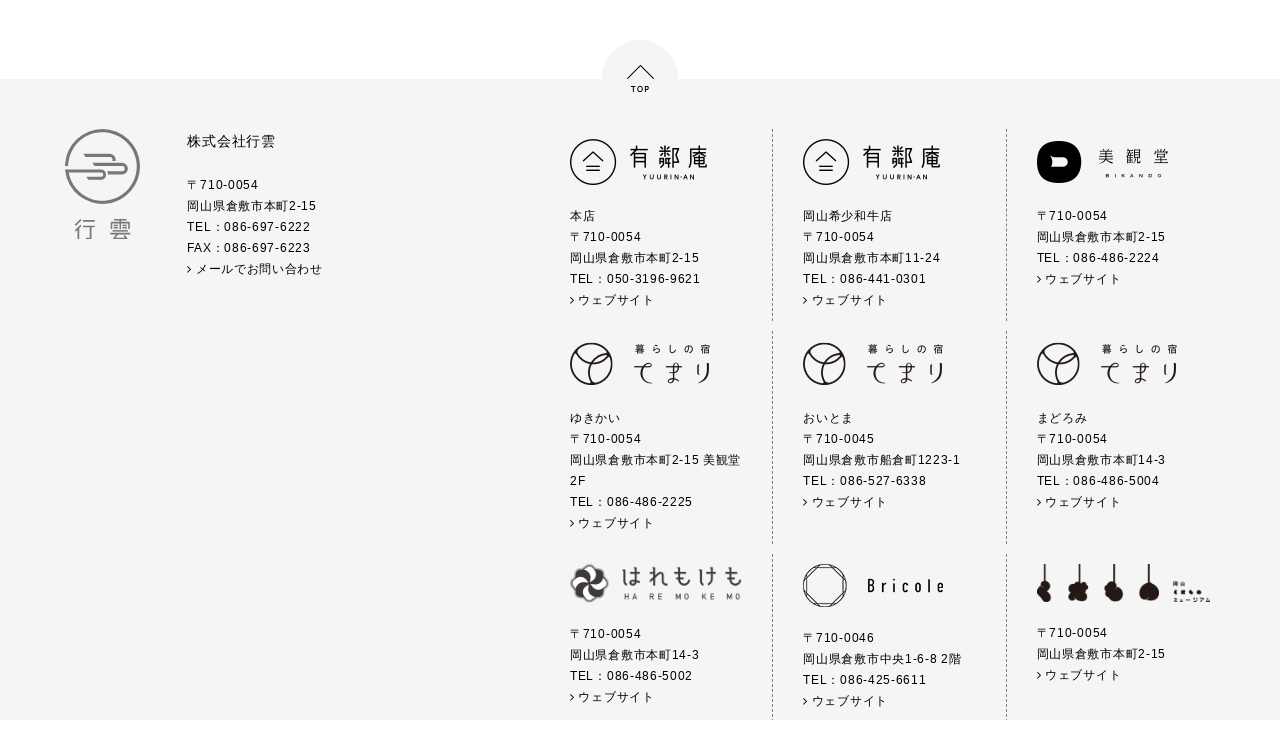

--- FILE ---
content_type: text/html; charset=UTF-8
request_url: https://ko-un.jp/recruit/staff_interview/yuho-shiozaki/tamagokakegohan_2/
body_size: 14216
content:
<!DOCTYPE HTML>
<html dir="ltr" lang="ja" prefix="og: https://ogp.me/ns#">

<head>
	<meta charset="UTF-8">
	<meta name="viewport" content="width=device-width">
	<title>卵かけごはん | 株式会社行雲</title>

		<!-- All in One SEO 4.9.3 - aioseo.com -->
	<meta name="robots" content="max-image-preview:large" />
	<meta name="author" content="大熊佳奈"/>
	<meta name="google-site-verification" content="VeCLnpUtXTF50cxaGqoGOG00v8Ud0XDlulRk4qQoTEU" />
	<link rel="canonical" href="https://ko-un.jp/recruit/staff_interview/yuho-shiozaki/tamagokakegohan_2/" />
	<meta name="generator" content="All in One SEO (AIOSEO) 4.9.3" />

		<!-- Google tag (gtag.js) -->
<script async src="https://www.googletagmanager.com/gtag/js?id=G-1LCKMRXQRK"></script>
<script>
  window.dataLayer = window.dataLayer || [];
  function gtag(){dataLayer.push(arguments);}
  gtag('js', new Date());

  gtag('config', 'G-1LCKMRXQRK');
</script>
		<meta property="og:locale" content="ja_JP" />
		<meta property="og:site_name" content="株式会社行雲" />
		<meta property="og:type" content="article" />
		<meta property="og:title" content="卵かけごはん | 株式会社行雲" />
		<meta property="og:url" content="https://ko-un.jp/recruit/staff_interview/yuho-shiozaki/tamagokakegohan_2/" />
		<meta property="og:image" content="https://ko-un.jp/wp-content/uploads/2025/04/koun_logo_1000x500px.jpg" />
		<meta property="og:image:secure_url" content="https://ko-un.jp/wp-content/uploads/2025/04/koun_logo_1000x500px.jpg" />
		<meta property="og:image:width" content="1000" />
		<meta property="og:image:height" content="500" />
		<meta property="article:published_time" content="2021-03-16T03:19:29+00:00" />
		<meta property="article:modified_time" content="2021-03-19T01:18:04+00:00" />
		<meta name="twitter:card" content="summary_large_image" />
		<meta name="twitter:title" content="卵かけごはん | 株式会社行雲" />
		<meta name="twitter:image" content="https://ko-un.jp/wp-content/uploads/2025/04/koun_logo_1000x500px.jpg" />
		<script type="application/ld+json" class="aioseo-schema">
			{"@context":"https:\/\/schema.org","@graph":[{"@type":"BreadcrumbList","@id":"https:\/\/ko-un.jp\/recruit\/staff_interview\/yuho-shiozaki\/tamagokakegohan_2\/#breadcrumblist","itemListElement":[{"@type":"ListItem","@id":"https:\/\/ko-un.jp#listItem","position":1,"name":"Home","item":"https:\/\/ko-un.jp","nextItem":{"@type":"ListItem","@id":"https:\/\/ko-un.jp\/recruit\/staff_interview\/yuho-shiozaki\/tamagokakegohan_2\/#listItem","name":"\u5375\u304b\u3051\u3054\u306f\u3093"}},{"@type":"ListItem","@id":"https:\/\/ko-un.jp\/recruit\/staff_interview\/yuho-shiozaki\/tamagokakegohan_2\/#listItem","position":2,"name":"\u5375\u304b\u3051\u3054\u306f\u3093","previousItem":{"@type":"ListItem","@id":"https:\/\/ko-un.jp#listItem","name":"Home"}}]},{"@type":"ItemPage","@id":"https:\/\/ko-un.jp\/recruit\/staff_interview\/yuho-shiozaki\/tamagokakegohan_2\/#itempage","url":"https:\/\/ko-un.jp\/recruit\/staff_interview\/yuho-shiozaki\/tamagokakegohan_2\/","name":"\u5375\u304b\u3051\u3054\u306f\u3093 | \u682a\u5f0f\u4f1a\u793e\u884c\u96f2","inLanguage":"ja","isPartOf":{"@id":"https:\/\/ko-un.jp\/#website"},"breadcrumb":{"@id":"https:\/\/ko-un.jp\/recruit\/staff_interview\/yuho-shiozaki\/tamagokakegohan_2\/#breadcrumblist"},"author":{"@id":"https:\/\/ko-un.jp\/author\/kana_okuma\/#author"},"creator":{"@id":"https:\/\/ko-un.jp\/author\/kana_okuma\/#author"},"datePublished":"2021-03-16T12:19:29+09:00","dateModified":"2021-03-19T10:18:04+09:00"},{"@type":"Organization","@id":"https:\/\/ko-un.jp\/#organization","name":"\u682a\u5f0f\u4f1a\u793e\u884c\u96f2","description":"\u5fc3\u306e\u8c4a\u304b\u306a\u66ae\u3089\u3057\u3092\u5275\u308b","url":"https:\/\/ko-un.jp\/","telephone":"+81866976222","logo":{"@type":"ImageObject","url":"https:\/\/i0.wp.com\/ko-un.jp\/wp-content\/uploads\/2025\/04\/%E6%A0%AA%E5%BC%8F%E4%BC%9A%E7%A4%BE%E8%A1%8C%E9%9B%B2_%E3%83%AD%E3%82%B4_1000_1000px.jpg?fit=1000%2C1000&ssl=1","@id":"https:\/\/ko-un.jp\/recruit\/staff_interview\/yuho-shiozaki\/tamagokakegohan_2\/#organizationLogo","width":1000,"height":1000,"caption":"\u682a\u5f0f\u4f1a\u793e\u884c\u96f2\u30ed\u30b4"},"image":{"@id":"https:\/\/ko-un.jp\/recruit\/staff_interview\/yuho-shiozaki\/tamagokakegohan_2\/#organizationLogo"}},{"@type":"Person","@id":"https:\/\/ko-un.jp\/author\/kana_okuma\/#author","url":"https:\/\/ko-un.jp\/author\/kana_okuma\/","name":"\u5927\u718a\u4f73\u5948","image":{"@type":"ImageObject","@id":"https:\/\/ko-un.jp\/recruit\/staff_interview\/yuho-shiozaki\/tamagokakegohan_2\/#authorImage","url":"https:\/\/i0.wp.com\/ko-un.jp\/wp-content\/uploads\/2021\/02\/kana_ookuma_640px.jpg?fit=96%2C96&ssl=1","width":96,"height":96,"caption":"\u5927\u718a\u4f73\u5948"}},{"@type":"WebSite","@id":"https:\/\/ko-un.jp\/#website","url":"https:\/\/ko-un.jp\/","name":"\u682a\u5f0f\u4f1a\u793e\u884c\u96f2","description":"\u5fc3\u306e\u8c4a\u304b\u306a\u66ae\u3089\u3057\u3092\u5275\u308b","inLanguage":"ja","publisher":{"@id":"https:\/\/ko-un.jp\/#organization"}}]}
		</script>
		<!-- All in One SEO -->

<link rel='dns-prefetch' href='//webfont.fontplus.jp' />
<link rel='dns-prefetch' href='//secure.gravatar.com' />
<link rel='dns-prefetch' href='//stats.wp.com' />
<link rel='dns-prefetch' href='//fonts.googleapis.com' />
<link rel='dns-prefetch' href='//v0.wordpress.com' />
<link rel='preconnect' href='//i0.wp.com' />
<link rel='preconnect' href='//c0.wp.com' />
<link rel="alternate" type="application/rss+xml" title="株式会社行雲 &raquo; 卵かけごはん のコメントのフィード" href="https://ko-un.jp/recruit/staff_interview/yuho-shiozaki/tamagokakegohan_2/feed/" />
<link rel="alternate" title="oEmbed (JSON)" type="application/json+oembed" href="https://ko-un.jp/wp-json/oembed/1.0/embed?url=https%3A%2F%2Fko-un.jp%2Frecruit%2Fstaff_interview%2Fyuho-shiozaki%2Ftamagokakegohan_2%2F" />
<link rel="alternate" title="oEmbed (XML)" type="text/xml+oembed" href="https://ko-un.jp/wp-json/oembed/1.0/embed?url=https%3A%2F%2Fko-un.jp%2Frecruit%2Fstaff_interview%2Fyuho-shiozaki%2Ftamagokakegohan_2%2F&#038;format=xml" />
		<!-- This site uses the Google Analytics by MonsterInsights plugin v9.11.1 - Using Analytics tracking - https://www.monsterinsights.com/ -->
		<!-- Note: MonsterInsights is not currently configured on this site. The site owner needs to authenticate with Google Analytics in the MonsterInsights settings panel. -->
					<!-- No tracking code set -->
				<!-- / Google Analytics by MonsterInsights -->
		<style id='wp-img-auto-sizes-contain-inline-css' type='text/css'>
img:is([sizes=auto i],[sizes^="auto," i]){contain-intrinsic-size:3000px 1500px}
/*# sourceURL=wp-img-auto-sizes-contain-inline-css */
</style>
<link rel='stylesheet' id='sbi_styles-css' href='https://ko-un.jp/wp-content/plugins/instagram-feed/css/sbi-styles.min.css?ver=6.10.0' type='text/css' media='all' />
<style id='wp-emoji-styles-inline-css' type='text/css'>

	img.wp-smiley, img.emoji {
		display: inline !important;
		border: none !important;
		box-shadow: none !important;
		height: 1em !important;
		width: 1em !important;
		margin: 0 0.07em !important;
		vertical-align: -0.1em !important;
		background: none !important;
		padding: 0 !important;
	}
/*# sourceURL=wp-emoji-styles-inline-css */
</style>
<style id='wp-block-library-inline-css' type='text/css'>
:root{--wp-block-synced-color:#7a00df;--wp-block-synced-color--rgb:122,0,223;--wp-bound-block-color:var(--wp-block-synced-color);--wp-editor-canvas-background:#ddd;--wp-admin-theme-color:#007cba;--wp-admin-theme-color--rgb:0,124,186;--wp-admin-theme-color-darker-10:#006ba1;--wp-admin-theme-color-darker-10--rgb:0,107,160.5;--wp-admin-theme-color-darker-20:#005a87;--wp-admin-theme-color-darker-20--rgb:0,90,135;--wp-admin-border-width-focus:2px}@media (min-resolution:192dpi){:root{--wp-admin-border-width-focus:1.5px}}.wp-element-button{cursor:pointer}:root .has-very-light-gray-background-color{background-color:#eee}:root .has-very-dark-gray-background-color{background-color:#313131}:root .has-very-light-gray-color{color:#eee}:root .has-very-dark-gray-color{color:#313131}:root .has-vivid-green-cyan-to-vivid-cyan-blue-gradient-background{background:linear-gradient(135deg,#00d084,#0693e3)}:root .has-purple-crush-gradient-background{background:linear-gradient(135deg,#34e2e4,#4721fb 50%,#ab1dfe)}:root .has-hazy-dawn-gradient-background{background:linear-gradient(135deg,#faaca8,#dad0ec)}:root .has-subdued-olive-gradient-background{background:linear-gradient(135deg,#fafae1,#67a671)}:root .has-atomic-cream-gradient-background{background:linear-gradient(135deg,#fdd79a,#004a59)}:root .has-nightshade-gradient-background{background:linear-gradient(135deg,#330968,#31cdcf)}:root .has-midnight-gradient-background{background:linear-gradient(135deg,#020381,#2874fc)}:root{--wp--preset--font-size--normal:16px;--wp--preset--font-size--huge:42px}.has-regular-font-size{font-size:1em}.has-larger-font-size{font-size:2.625em}.has-normal-font-size{font-size:var(--wp--preset--font-size--normal)}.has-huge-font-size{font-size:var(--wp--preset--font-size--huge)}.has-text-align-center{text-align:center}.has-text-align-left{text-align:left}.has-text-align-right{text-align:right}.has-fit-text{white-space:nowrap!important}#end-resizable-editor-section{display:none}.aligncenter{clear:both}.items-justified-left{justify-content:flex-start}.items-justified-center{justify-content:center}.items-justified-right{justify-content:flex-end}.items-justified-space-between{justify-content:space-between}.screen-reader-text{border:0;clip-path:inset(50%);height:1px;margin:-1px;overflow:hidden;padding:0;position:absolute;width:1px;word-wrap:normal!important}.screen-reader-text:focus{background-color:#ddd;clip-path:none;color:#444;display:block;font-size:1em;height:auto;left:5px;line-height:normal;padding:15px 23px 14px;text-decoration:none;top:5px;width:auto;z-index:100000}html :where(.has-border-color){border-style:solid}html :where([style*=border-top-color]){border-top-style:solid}html :where([style*=border-right-color]){border-right-style:solid}html :where([style*=border-bottom-color]){border-bottom-style:solid}html :where([style*=border-left-color]){border-left-style:solid}html :where([style*=border-width]){border-style:solid}html :where([style*=border-top-width]){border-top-style:solid}html :where([style*=border-right-width]){border-right-style:solid}html :where([style*=border-bottom-width]){border-bottom-style:solid}html :where([style*=border-left-width]){border-left-style:solid}html :where(img[class*=wp-image-]){height:auto;max-width:100%}:where(figure){margin:0 0 1em}html :where(.is-position-sticky){--wp-admin--admin-bar--position-offset:var(--wp-admin--admin-bar--height,0px)}@media screen and (max-width:600px){html :where(.is-position-sticky){--wp-admin--admin-bar--position-offset:0px}}

/*# sourceURL=wp-block-library-inline-css */
</style><style id='global-styles-inline-css' type='text/css'>
:root{--wp--preset--aspect-ratio--square: 1;--wp--preset--aspect-ratio--4-3: 4/3;--wp--preset--aspect-ratio--3-4: 3/4;--wp--preset--aspect-ratio--3-2: 3/2;--wp--preset--aspect-ratio--2-3: 2/3;--wp--preset--aspect-ratio--16-9: 16/9;--wp--preset--aspect-ratio--9-16: 9/16;--wp--preset--color--black: #000000;--wp--preset--color--cyan-bluish-gray: #abb8c3;--wp--preset--color--white: #ffffff;--wp--preset--color--pale-pink: #f78da7;--wp--preset--color--vivid-red: #cf2e2e;--wp--preset--color--luminous-vivid-orange: #ff6900;--wp--preset--color--luminous-vivid-amber: #fcb900;--wp--preset--color--light-green-cyan: #7bdcb5;--wp--preset--color--vivid-green-cyan: #00d084;--wp--preset--color--pale-cyan-blue: #8ed1fc;--wp--preset--color--vivid-cyan-blue: #0693e3;--wp--preset--color--vivid-purple: #9b51e0;--wp--preset--gradient--vivid-cyan-blue-to-vivid-purple: linear-gradient(135deg,rgb(6,147,227) 0%,rgb(155,81,224) 100%);--wp--preset--gradient--light-green-cyan-to-vivid-green-cyan: linear-gradient(135deg,rgb(122,220,180) 0%,rgb(0,208,130) 100%);--wp--preset--gradient--luminous-vivid-amber-to-luminous-vivid-orange: linear-gradient(135deg,rgb(252,185,0) 0%,rgb(255,105,0) 100%);--wp--preset--gradient--luminous-vivid-orange-to-vivid-red: linear-gradient(135deg,rgb(255,105,0) 0%,rgb(207,46,46) 100%);--wp--preset--gradient--very-light-gray-to-cyan-bluish-gray: linear-gradient(135deg,rgb(238,238,238) 0%,rgb(169,184,195) 100%);--wp--preset--gradient--cool-to-warm-spectrum: linear-gradient(135deg,rgb(74,234,220) 0%,rgb(151,120,209) 20%,rgb(207,42,186) 40%,rgb(238,44,130) 60%,rgb(251,105,98) 80%,rgb(254,248,76) 100%);--wp--preset--gradient--blush-light-purple: linear-gradient(135deg,rgb(255,206,236) 0%,rgb(152,150,240) 100%);--wp--preset--gradient--blush-bordeaux: linear-gradient(135deg,rgb(254,205,165) 0%,rgb(254,45,45) 50%,rgb(107,0,62) 100%);--wp--preset--gradient--luminous-dusk: linear-gradient(135deg,rgb(255,203,112) 0%,rgb(199,81,192) 50%,rgb(65,88,208) 100%);--wp--preset--gradient--pale-ocean: linear-gradient(135deg,rgb(255,245,203) 0%,rgb(182,227,212) 50%,rgb(51,167,181) 100%);--wp--preset--gradient--electric-grass: linear-gradient(135deg,rgb(202,248,128) 0%,rgb(113,206,126) 100%);--wp--preset--gradient--midnight: linear-gradient(135deg,rgb(2,3,129) 0%,rgb(40,116,252) 100%);--wp--preset--font-size--small: 13px;--wp--preset--font-size--medium: 20px;--wp--preset--font-size--large: 36px;--wp--preset--font-size--x-large: 42px;--wp--preset--spacing--20: 0.44rem;--wp--preset--spacing--30: 0.67rem;--wp--preset--spacing--40: 1rem;--wp--preset--spacing--50: 1.5rem;--wp--preset--spacing--60: 2.25rem;--wp--preset--spacing--70: 3.38rem;--wp--preset--spacing--80: 5.06rem;--wp--preset--shadow--natural: 6px 6px 9px rgba(0, 0, 0, 0.2);--wp--preset--shadow--deep: 12px 12px 50px rgba(0, 0, 0, 0.4);--wp--preset--shadow--sharp: 6px 6px 0px rgba(0, 0, 0, 0.2);--wp--preset--shadow--outlined: 6px 6px 0px -3px rgb(255, 255, 255), 6px 6px rgb(0, 0, 0);--wp--preset--shadow--crisp: 6px 6px 0px rgb(0, 0, 0);}:where(.is-layout-flex){gap: 0.5em;}:where(.is-layout-grid){gap: 0.5em;}body .is-layout-flex{display: flex;}.is-layout-flex{flex-wrap: wrap;align-items: center;}.is-layout-flex > :is(*, div){margin: 0;}body .is-layout-grid{display: grid;}.is-layout-grid > :is(*, div){margin: 0;}:where(.wp-block-columns.is-layout-flex){gap: 2em;}:where(.wp-block-columns.is-layout-grid){gap: 2em;}:where(.wp-block-post-template.is-layout-flex){gap: 1.25em;}:where(.wp-block-post-template.is-layout-grid){gap: 1.25em;}.has-black-color{color: var(--wp--preset--color--black) !important;}.has-cyan-bluish-gray-color{color: var(--wp--preset--color--cyan-bluish-gray) !important;}.has-white-color{color: var(--wp--preset--color--white) !important;}.has-pale-pink-color{color: var(--wp--preset--color--pale-pink) !important;}.has-vivid-red-color{color: var(--wp--preset--color--vivid-red) !important;}.has-luminous-vivid-orange-color{color: var(--wp--preset--color--luminous-vivid-orange) !important;}.has-luminous-vivid-amber-color{color: var(--wp--preset--color--luminous-vivid-amber) !important;}.has-light-green-cyan-color{color: var(--wp--preset--color--light-green-cyan) !important;}.has-vivid-green-cyan-color{color: var(--wp--preset--color--vivid-green-cyan) !important;}.has-pale-cyan-blue-color{color: var(--wp--preset--color--pale-cyan-blue) !important;}.has-vivid-cyan-blue-color{color: var(--wp--preset--color--vivid-cyan-blue) !important;}.has-vivid-purple-color{color: var(--wp--preset--color--vivid-purple) !important;}.has-black-background-color{background-color: var(--wp--preset--color--black) !important;}.has-cyan-bluish-gray-background-color{background-color: var(--wp--preset--color--cyan-bluish-gray) !important;}.has-white-background-color{background-color: var(--wp--preset--color--white) !important;}.has-pale-pink-background-color{background-color: var(--wp--preset--color--pale-pink) !important;}.has-vivid-red-background-color{background-color: var(--wp--preset--color--vivid-red) !important;}.has-luminous-vivid-orange-background-color{background-color: var(--wp--preset--color--luminous-vivid-orange) !important;}.has-luminous-vivid-amber-background-color{background-color: var(--wp--preset--color--luminous-vivid-amber) !important;}.has-light-green-cyan-background-color{background-color: var(--wp--preset--color--light-green-cyan) !important;}.has-vivid-green-cyan-background-color{background-color: var(--wp--preset--color--vivid-green-cyan) !important;}.has-pale-cyan-blue-background-color{background-color: var(--wp--preset--color--pale-cyan-blue) !important;}.has-vivid-cyan-blue-background-color{background-color: var(--wp--preset--color--vivid-cyan-blue) !important;}.has-vivid-purple-background-color{background-color: var(--wp--preset--color--vivid-purple) !important;}.has-black-border-color{border-color: var(--wp--preset--color--black) !important;}.has-cyan-bluish-gray-border-color{border-color: var(--wp--preset--color--cyan-bluish-gray) !important;}.has-white-border-color{border-color: var(--wp--preset--color--white) !important;}.has-pale-pink-border-color{border-color: var(--wp--preset--color--pale-pink) !important;}.has-vivid-red-border-color{border-color: var(--wp--preset--color--vivid-red) !important;}.has-luminous-vivid-orange-border-color{border-color: var(--wp--preset--color--luminous-vivid-orange) !important;}.has-luminous-vivid-amber-border-color{border-color: var(--wp--preset--color--luminous-vivid-amber) !important;}.has-light-green-cyan-border-color{border-color: var(--wp--preset--color--light-green-cyan) !important;}.has-vivid-green-cyan-border-color{border-color: var(--wp--preset--color--vivid-green-cyan) !important;}.has-pale-cyan-blue-border-color{border-color: var(--wp--preset--color--pale-cyan-blue) !important;}.has-vivid-cyan-blue-border-color{border-color: var(--wp--preset--color--vivid-cyan-blue) !important;}.has-vivid-purple-border-color{border-color: var(--wp--preset--color--vivid-purple) !important;}.has-vivid-cyan-blue-to-vivid-purple-gradient-background{background: var(--wp--preset--gradient--vivid-cyan-blue-to-vivid-purple) !important;}.has-light-green-cyan-to-vivid-green-cyan-gradient-background{background: var(--wp--preset--gradient--light-green-cyan-to-vivid-green-cyan) !important;}.has-luminous-vivid-amber-to-luminous-vivid-orange-gradient-background{background: var(--wp--preset--gradient--luminous-vivid-amber-to-luminous-vivid-orange) !important;}.has-luminous-vivid-orange-to-vivid-red-gradient-background{background: var(--wp--preset--gradient--luminous-vivid-orange-to-vivid-red) !important;}.has-very-light-gray-to-cyan-bluish-gray-gradient-background{background: var(--wp--preset--gradient--very-light-gray-to-cyan-bluish-gray) !important;}.has-cool-to-warm-spectrum-gradient-background{background: var(--wp--preset--gradient--cool-to-warm-spectrum) !important;}.has-blush-light-purple-gradient-background{background: var(--wp--preset--gradient--blush-light-purple) !important;}.has-blush-bordeaux-gradient-background{background: var(--wp--preset--gradient--blush-bordeaux) !important;}.has-luminous-dusk-gradient-background{background: var(--wp--preset--gradient--luminous-dusk) !important;}.has-pale-ocean-gradient-background{background: var(--wp--preset--gradient--pale-ocean) !important;}.has-electric-grass-gradient-background{background: var(--wp--preset--gradient--electric-grass) !important;}.has-midnight-gradient-background{background: var(--wp--preset--gradient--midnight) !important;}.has-small-font-size{font-size: var(--wp--preset--font-size--small) !important;}.has-medium-font-size{font-size: var(--wp--preset--font-size--medium) !important;}.has-large-font-size{font-size: var(--wp--preset--font-size--large) !important;}.has-x-large-font-size{font-size: var(--wp--preset--font-size--x-large) !important;}
/*# sourceURL=global-styles-inline-css */
</style>

<style id='classic-theme-styles-inline-css' type='text/css'>
/*! This file is auto-generated */
.wp-block-button__link{color:#fff;background-color:#32373c;border-radius:9999px;box-shadow:none;text-decoration:none;padding:calc(.667em + 2px) calc(1.333em + 2px);font-size:1.125em}.wp-block-file__button{background:#32373c;color:#fff;text-decoration:none}
/*# sourceURL=/wp-includes/css/classic-themes.min.css */
</style>
<link rel='stylesheet' id='spider-css' href='https://ko-un.jp/wp-content/plugins/snow-monkey-blocks/dist/packages/spider/dist/css/spider.css?ver=1766077913' type='text/css' media='all' />
<link rel='stylesheet' id='snow-monkey-blocks-css' href='https://ko-un.jp/wp-content/plugins/snow-monkey-blocks/dist/css/blocks.css?ver=1766077913' type='text/css' media='all' />
<link rel='stylesheet' id='sass-basis-css' href='https://ko-un.jp/wp-content/plugins/snow-monkey-blocks/dist/css/fallback.css?ver=1766077913' type='text/css' media='all' />
<link rel='stylesheet' id='snow-monkey-blocks/nopro-css' href='https://ko-un.jp/wp-content/plugins/snow-monkey-blocks/dist/css/nopro.css?ver=1766077913' type='text/css' media='all' />
<link rel='stylesheet' id='snow-monkey-blocks-spider-slider-style-css' href='https://ko-un.jp/wp-content/plugins/snow-monkey-blocks/dist/blocks/spider-slider/style-index.css?ver=1766077913' type='text/css' media='all' />
<link rel='stylesheet' id='ppress-frontend-css' href='https://ko-un.jp/wp-content/plugins/wp-user-avatar/assets/css/frontend.min.css?ver=4.16.8' type='text/css' media='all' />
<link rel='stylesheet' id='ppress-flatpickr-css' href='https://ko-un.jp/wp-content/plugins/wp-user-avatar/assets/flatpickr/flatpickr.min.css?ver=4.16.8' type='text/css' media='all' />
<link rel='stylesheet' id='ppress-select2-css' href='https://ko-un.jp/wp-content/plugins/wp-user-avatar/assets/select2/select2.min.css?ver=6.9' type='text/css' media='all' />
<link rel='stylesheet' id='parent-style-css' href='https://ko-un.jp/wp-content/themes/yuurin-an2017/style.css?ver=6.9' type='text/css' media='all' />
<link rel='stylesheet' id='parent-script-css' href='https://ko-un.jp/wp-content/themes/yuurin-an2017/js/app.js?ver=6.9' type='text/css' media='all' />
<link rel='stylesheet' id='yuurinan-style-css' href='https://ko-un.jp/wp-content/themes/yuurin-co2017/style.css?ver=6.9' type='text/css' media='all' />
<link rel='stylesheet' id='social-icons-css' href='https://ko-un.jp/wp-content/themes/yuurin-an2017/icomoon/style.css?ver=6.9' type='text/css' media='all' />
<link rel='stylesheet' id='googlefonts-source-sans-css' href='https://fonts.googleapis.com/css?family=Source+Sans+Pro&#038;ver=6.9' type='text/css' media='all' />
<link rel='stylesheet' id='googlefonts-bitter-css' href='https://fonts.googleapis.com/css?family=Bitter&#038;ver=6.9' type='text/css' media='all' />
<script type="text/javascript" src="https://ko-un.jp/wp-content/plugins/snow-monkey-blocks/dist/js/fontawesome-all.js?ver=1766077913" id="fontawesome6-js" defer="defer" data-wp-strategy="defer"></script>
<script type="text/javascript" src="https://ko-un.jp/wp-content/plugins/snow-monkey-blocks/dist/packages/spider/dist/js/spider.js?ver=1766077913" id="spider-js" defer="defer" data-wp-strategy="defer"></script>
<script type="text/javascript" src="https://c0.wp.com/c/6.9/wp-includes/js/jquery/jquery.min.js" id="jquery-core-js"></script>
<script type="text/javascript" src="https://c0.wp.com/c/6.9/wp-includes/js/jquery/jquery-migrate.min.js" id="jquery-migrate-js"></script>
<script type="text/javascript" src="https://ko-un.jp/wp-content/plugins/wp-user-avatar/assets/flatpickr/flatpickr.min.js?ver=4.16.8" id="ppress-flatpickr-js"></script>
<script type="text/javascript" src="https://ko-un.jp/wp-content/plugins/wp-user-avatar/assets/select2/select2.min.js?ver=4.16.8" id="ppress-select2-js"></script>
<script type="text/javascript" src="https://ko-un.jp/wp-content/themes/yuurin-co2017/js/app.js?ver=6.9" id="child-script-js"></script>
<script type="text/javascript" src="//webfont.fontplus.jp/accessor/script/fontplus.js?Gr2xdFiM2L8=&amp;aa=1&amp;ab=2&amp;ver=6.9" id="fontplus-js"></script>
<link rel="https://api.w.org/" href="https://ko-un.jp/wp-json/" /><link rel="alternate" title="JSON" type="application/json" href="https://ko-un.jp/wp-json/wp/v2/media/10709" /><link rel="EditURI" type="application/rsd+xml" title="RSD" href="https://ko-un.jp/xmlrpc.php?rsd" />
<meta name="generator" content="WordPress 6.9" />
<link rel='shortlink' href='https://wp.me/aa2CWa-2MJ' />
	<style>img#wpstats{display:none}</style>
		<style>.simplemap img{max-width:none !important;padding:0 !important;margin:0 !important;}.staticmap,.staticmap img{max-width:100% !important;height:auto !important;}.simplemap .simplemap-content{display:none;}</style>
<script>var google_map_api_key = "AIzaSyDXMbmgAX0cPCvexq_XwDWAiKgPpl1x9S0";</script><link rel="icon" href="https://i0.wp.com/ko-un.jp/wp-content/uploads/2020/06/cropped-favicon.png?fit=32%2C32&#038;ssl=1" sizes="32x32" />
<link rel="icon" href="https://i0.wp.com/ko-un.jp/wp-content/uploads/2020/06/cropped-favicon.png?fit=192%2C192&#038;ssl=1" sizes="192x192" />
<link rel="apple-touch-icon" href="https://i0.wp.com/ko-un.jp/wp-content/uploads/2020/06/cropped-favicon.png?fit=180%2C180&#038;ssl=1" />
<meta name="msapplication-TileImage" content="https://i0.wp.com/ko-un.jp/wp-content/uploads/2020/06/cropped-favicon.png?fit=270%2C270&#038;ssl=1" />
		<link rel='stylesheet' id='yarppRelatedCss-css' href='https://ko-un.jp/wp-content/plugins/yet-another-related-posts-plugin/style/related.css?ver=5.30.11' type='text/css' media='all' />
</head>

<body id="page-top" class="attachment wp-singular attachment-template-default single single-attachment postid-10709 attachmentid-10709 attachment-jpeg wp-theme-yuurin-an2017 wp-child-theme-yuurin-co2017">
	<div id="content-wrap">
		<div class="l-header">
			<header class="site-header site-header__top">
				<div class="site-header__liner">
					<div class="row">
						<div class="columns site-header__inner">
							<div class="site-header__logo">
								<a href="https://ko-un.jp"><img src="https://ko-un.jp/wp-content/themes/yuurin-co2017/images/logo-ko-un_header.svg" alt="株式会社行雲"></a>
							</div>
							<div class="site-header__langswitch">
								Japanese
							</div>
							<nav class="menu-global menu-global--pc">
																	<ul id="global-menu" class="menu-global__list"><li id="menu-item-6881" class="menu-item menu-item-type-custom menu-item-object-custom menu-item-has-children menu-item-6881"><a>COMPANY</a>
<ul class="sub-menu">
	<li id="menu-item-12333" class="menu-item menu-item-type-post_type menu-item-object-page menu-item-12333"><a href="https://ko-un.jp/about-us/">私たちの会社について</a></li>
	<li id="menu-item-8552" class="menu-item menu-item-type-post_type menu-item-object-page menu-item-8552"><a href="https://ko-un.jp/about-us/message/">代表が考えること</a></li>
	<li id="menu-item-12437" class="menu-item menu-item-type-post_type menu-item-object-page menu-item-12437"><a href="https://ko-un.jp/takuinukai/">代表のプロフィール</a></li>
	<li id="menu-item-10077" class="menu-item menu-item-type-post_type menu-item-object-page menu-item-10077"><a href="https://ko-un.jp/about-us/csr/">CSRへの取り組み</a></li>
	<li id="menu-item-6459" class="menu-item menu-item-type-post_type menu-item-object-page menu-item-6459"><a href="https://ko-un.jp/about-us/staff/">スタッフ紹介</a></li>
	<li id="menu-item-11845" class="menu-item menu-item-type-post_type menu-item-object-page menu-item-11845"><a href="https://ko-un.jp/about-us/profile/">会社概要</a></li>
</ul>
</li>
<li id="menu-item-6451" class="menu-item menu-item-type-custom menu-item-object-custom menu-item-has-children menu-item-6451"><a>PROJECT</a>
<ul class="sub-menu">
	<li id="menu-item-7267" class="menu-item menu-item-type-post_type menu-item-object-page menu-item-7267"><a href="https://ko-un.jp/business/">事業についての考え方</a></li>
	<li id="menu-item-6454" class="menu-item menu-item-type-post_type menu-item-object-page menu-item-6454"><a href="https://ko-un.jp/cafe/">カフェ有鄰庵</a></li>
	<li id="menu-item-6452" class="menu-item menu-item-type-post_type menu-item-object-page menu-item-6452"><a href="https://ko-un.jp/bikando/">美観堂</a></li>
	<li id="menu-item-6925" class="menu-item menu-item-type-post_type menu-item-object-page menu-item-6925"><a href="https://ko-un.jp/temari/">暮らしの宿 てまり</a></li>
	<li id="menu-item-6743" class="menu-item menu-item-type-post_type menu-item-object-page menu-item-6743"><a href="https://ko-un.jp/haremokemo/">はれもけも</a></li>
	<li id="menu-item-13552" class="menu-item menu-item-type-post_type menu-item-object-page menu-item-13552"><a href="https://ko-un.jp/sami/">然味-sami-</a></li>
	<li id="menu-item-7775" class="menu-item menu-item-type-post_type menu-item-object-page menu-item-7775"><a href="https://ko-un.jp/bricole/">Bricole（ブリコール）</a></li>
	<li id="menu-item-13551" class="menu-item menu-item-type-post_type menu-item-object-page menu-item-13551"><a href="https://ko-un.jp/fruits_museum/">岡山くだものミュージアム</a></li>
	<li id="menu-item-6941" class="menu-item menu-item-type-post_type menu-item-object-page menu-item-6941"><a href="https://ko-un.jp/regional_trade/">地域商社事業</a></li>
</ul>
</li>
<li id="menu-item-7925" class="menu-item menu-item-type-post_type menu-item-object-page menu-item-7925"><a href="https://ko-un.jp/works/">WORKS</a></li>
<li id="menu-item-14199" class="menu-item menu-item-type-custom menu-item-object-custom menu-item-has-children menu-item-14199"><a>RECRUIT</a>
<ul class="sub-menu">
	<li id="menu-item-12330" class="menu-item menu-item-type-post_type menu-item-object-page menu-item-12330"><a href="https://ko-un.jp/recruit/">採用トップページ</a></li>
	<li id="menu-item-11851" class="menu-item menu-item-type-post_type menu-item-object-page menu-item-11851"><a href="https://ko-un.jp/recruit/top-message/">採用についてのトップメッセージ</a></li>
	<li id="menu-item-11909" class="menu-item menu-item-type-post_type menu-item-object-page menu-item-11909"><a href="https://ko-un.jp/recruit/recruitment/">いま募集している職種・求人情報</a></li>
	<li id="menu-item-11848" class="menu-item menu-item-type-post_type menu-item-object-page menu-item-11848"><a href="https://ko-un.jp/recruit/about_inukai/">社員から見た代表・犬養の素顔</a></li>
	<li id="menu-item-11850" class="menu-item menu-item-type-post_type menu-item-object-page menu-item-11850"><a href="https://ko-un.jp/recruit/salary/">評価制度と給与体系</a></li>
	<li id="menu-item-11852" class="menu-item menu-item-type-post_type menu-item-object-page menu-item-11852"><a href="https://ko-un.jp/recruit/about-job/">職種紹介・組織体制図</a></li>
	<li id="menu-item-11849" class="menu-item menu-item-type-post_type menu-item-object-page menu-item-11849"><a href="https://ko-un.jp/recruit/work-style/">「心の豊かなチーム」を創るための制度</a></li>
</ul>
</li>
<li id="menu-item-6456" class="menu-item menu-item-type-post_type menu-item-object-page current_page_parent menu-item-6456"><a href="https://ko-un.jp/blog/">BLOG</a></li>
<li id="menu-item-6457" class="menu-item menu-item-type-post_type menu-item-object-page menu-item-6457"><a href="https://ko-un.jp/ko-un-group/">GROUP</a></li>
<li id="menu-item-11927" class="menu-item menu-item-type-post_type menu-item-object-page menu-item-11927"><a href="https://ko-un.jp/contact/">CONTACT</a></li>
</ul>																<button class="menu-global__hamburger menu-global__mobile-open" type="button"><img src="https://ko-un.jp/wp-content/themes/yuurin-an2017/images/nav-mobile-menu.png" srcset="https://ko-un.jp/wp-content/themes/yuurin-an2017/images/nav-mobile-menu@2x.png 2x" alt="メニューを開く"></button>
								<button class="menu-global__hamburger menu-global__tablet-open" type="button"><img src="https://ko-un.jp/wp-content/themes/yuurin-an2017/images/nav-mobile-menu.png" srcset="https://ko-un.jp/wp-content/themes/yuurin-an2017/images/nav-mobile-menu@2x.png 2x" alt="メニューを開く"></button>
							</nav>
						</div>
					</div>
				</div>
				<div class="menu-tablet-box">
					<nav class="menu-global menu-global--tablet">
													<ul id="global-menu" class="menu-global__tablet"><li class="menu-item menu-item-type-custom menu-item-object-custom menu-item-has-children menu-item-6881"><a>COMPANY</a>
<ul class="sub-menu">
	<li class="menu-item menu-item-type-post_type menu-item-object-page menu-item-12333"><a href="https://ko-un.jp/about-us/">私たちの会社について</a></li>
	<li class="menu-item menu-item-type-post_type menu-item-object-page menu-item-8552"><a href="https://ko-un.jp/about-us/message/">代表が考えること</a></li>
	<li class="menu-item menu-item-type-post_type menu-item-object-page menu-item-12437"><a href="https://ko-un.jp/takuinukai/">代表のプロフィール</a></li>
	<li class="menu-item menu-item-type-post_type menu-item-object-page menu-item-10077"><a href="https://ko-un.jp/about-us/csr/">CSRへの取り組み</a></li>
	<li class="menu-item menu-item-type-post_type menu-item-object-page menu-item-6459"><a href="https://ko-un.jp/about-us/staff/">スタッフ紹介</a></li>
	<li class="menu-item menu-item-type-post_type menu-item-object-page menu-item-11845"><a href="https://ko-un.jp/about-us/profile/">会社概要</a></li>
</ul>
</li>
<li class="menu-item menu-item-type-custom menu-item-object-custom menu-item-has-children menu-item-6451"><a>PROJECT</a>
<ul class="sub-menu">
	<li class="menu-item menu-item-type-post_type menu-item-object-page menu-item-7267"><a href="https://ko-un.jp/business/">事業についての考え方</a></li>
	<li class="menu-item menu-item-type-post_type menu-item-object-page menu-item-6454"><a href="https://ko-un.jp/cafe/">カフェ有鄰庵</a></li>
	<li class="menu-item menu-item-type-post_type menu-item-object-page menu-item-6452"><a href="https://ko-un.jp/bikando/">美観堂</a></li>
	<li class="menu-item menu-item-type-post_type menu-item-object-page menu-item-6925"><a href="https://ko-un.jp/temari/">暮らしの宿 てまり</a></li>
	<li class="menu-item menu-item-type-post_type menu-item-object-page menu-item-6743"><a href="https://ko-un.jp/haremokemo/">はれもけも</a></li>
	<li class="menu-item menu-item-type-post_type menu-item-object-page menu-item-13552"><a href="https://ko-un.jp/sami/">然味-sami-</a></li>
	<li class="menu-item menu-item-type-post_type menu-item-object-page menu-item-7775"><a href="https://ko-un.jp/bricole/">Bricole（ブリコール）</a></li>
	<li class="menu-item menu-item-type-post_type menu-item-object-page menu-item-13551"><a href="https://ko-un.jp/fruits_museum/">岡山くだものミュージアム</a></li>
	<li class="menu-item menu-item-type-post_type menu-item-object-page menu-item-6941"><a href="https://ko-un.jp/regional_trade/">地域商社事業</a></li>
</ul>
</li>
<li class="menu-item menu-item-type-post_type menu-item-object-page menu-item-7925"><a href="https://ko-un.jp/works/">WORKS</a></li>
<li class="menu-item menu-item-type-custom menu-item-object-custom menu-item-has-children menu-item-14199"><a>RECRUIT</a>
<ul class="sub-menu">
	<li class="menu-item menu-item-type-post_type menu-item-object-page menu-item-12330"><a href="https://ko-un.jp/recruit/">採用トップページ</a></li>
	<li class="menu-item menu-item-type-post_type menu-item-object-page menu-item-11851"><a href="https://ko-un.jp/recruit/top-message/">採用についてのトップメッセージ</a></li>
	<li class="menu-item menu-item-type-post_type menu-item-object-page menu-item-11909"><a href="https://ko-un.jp/recruit/recruitment/">いま募集している職種・求人情報</a></li>
	<li class="menu-item menu-item-type-post_type menu-item-object-page menu-item-11848"><a href="https://ko-un.jp/recruit/about_inukai/">社員から見た代表・犬養の素顔</a></li>
	<li class="menu-item menu-item-type-post_type menu-item-object-page menu-item-11850"><a href="https://ko-un.jp/recruit/salary/">評価制度と給与体系</a></li>
	<li class="menu-item menu-item-type-post_type menu-item-object-page menu-item-11852"><a href="https://ko-un.jp/recruit/about-job/">職種紹介・組織体制図</a></li>
	<li class="menu-item menu-item-type-post_type menu-item-object-page menu-item-11849"><a href="https://ko-un.jp/recruit/work-style/">「心の豊かなチーム」を創るための制度</a></li>
</ul>
</li>
<li class="menu-item menu-item-type-post_type menu-item-object-page current_page_parent menu-item-6456"><a href="https://ko-un.jp/blog/">BLOG</a></li>
<li class="menu-item menu-item-type-post_type menu-item-object-page menu-item-6457"><a href="https://ko-un.jp/ko-un-group/">GROUP</a></li>
<li class="menu-item menu-item-type-post_type menu-item-object-page menu-item-11927"><a href="https://ko-un.jp/contact/">CONTACT</a></li>
</ul>											</nav>
				</div>
				<div class="menu-mobile-box">
					<div class="row">
						<div class="columns">
							<div class="site-header__logo">
								<a href="https://ko-un.jp">MENU</a>
							</div>
							<div class="menu-global menu-global--mobile">
								<button class="menu-global__hamburger menu-global__close" type="button"><img src="https://ko-un.jp/wp-content/themes/yuurin-an2017/images/nav-close.png" srcset="https://ko-un.jp/wp-content/themes/yuurin-an2017/images/nav-close@2x.png 2x" alt="メニューを閉じる"></button>
							</div>
							<nav class="menu-mobile">
																	<ul id="global-menu" class="menu-global__mobile"><li class="menu-item menu-item-type-custom menu-item-object-custom menu-item-has-children menu-item-6881"><a>COMPANY</a>
<ul class="sub-menu">
	<li class="menu-item menu-item-type-post_type menu-item-object-page menu-item-12333"><a href="https://ko-un.jp/about-us/">私たちの会社について</a></li>
	<li class="menu-item menu-item-type-post_type menu-item-object-page menu-item-8552"><a href="https://ko-un.jp/about-us/message/">代表が考えること</a></li>
	<li class="menu-item menu-item-type-post_type menu-item-object-page menu-item-12437"><a href="https://ko-un.jp/takuinukai/">代表のプロフィール</a></li>
	<li class="menu-item menu-item-type-post_type menu-item-object-page menu-item-10077"><a href="https://ko-un.jp/about-us/csr/">CSRへの取り組み</a></li>
	<li class="menu-item menu-item-type-post_type menu-item-object-page menu-item-6459"><a href="https://ko-un.jp/about-us/staff/">スタッフ紹介</a></li>
	<li class="menu-item menu-item-type-post_type menu-item-object-page menu-item-11845"><a href="https://ko-un.jp/about-us/profile/">会社概要</a></li>
</ul>
</li>
<li class="menu-item menu-item-type-custom menu-item-object-custom menu-item-has-children menu-item-6451"><a>PROJECT</a>
<ul class="sub-menu">
	<li class="menu-item menu-item-type-post_type menu-item-object-page menu-item-7267"><a href="https://ko-un.jp/business/">事業についての考え方</a></li>
	<li class="menu-item menu-item-type-post_type menu-item-object-page menu-item-6454"><a href="https://ko-un.jp/cafe/">カフェ有鄰庵</a></li>
	<li class="menu-item menu-item-type-post_type menu-item-object-page menu-item-6452"><a href="https://ko-un.jp/bikando/">美観堂</a></li>
	<li class="menu-item menu-item-type-post_type menu-item-object-page menu-item-6925"><a href="https://ko-un.jp/temari/">暮らしの宿 てまり</a></li>
	<li class="menu-item menu-item-type-post_type menu-item-object-page menu-item-6743"><a href="https://ko-un.jp/haremokemo/">はれもけも</a></li>
	<li class="menu-item menu-item-type-post_type menu-item-object-page menu-item-13552"><a href="https://ko-un.jp/sami/">然味-sami-</a></li>
	<li class="menu-item menu-item-type-post_type menu-item-object-page menu-item-7775"><a href="https://ko-un.jp/bricole/">Bricole（ブリコール）</a></li>
	<li class="menu-item menu-item-type-post_type menu-item-object-page menu-item-13551"><a href="https://ko-un.jp/fruits_museum/">岡山くだものミュージアム</a></li>
	<li class="menu-item menu-item-type-post_type menu-item-object-page menu-item-6941"><a href="https://ko-un.jp/regional_trade/">地域商社事業</a></li>
</ul>
</li>
<li class="menu-item menu-item-type-post_type menu-item-object-page menu-item-7925"><a href="https://ko-un.jp/works/">WORKS</a></li>
<li class="menu-item menu-item-type-custom menu-item-object-custom menu-item-has-children menu-item-14199"><a>RECRUIT</a>
<ul class="sub-menu">
	<li class="menu-item menu-item-type-post_type menu-item-object-page menu-item-12330"><a href="https://ko-un.jp/recruit/">採用トップページ</a></li>
	<li class="menu-item menu-item-type-post_type menu-item-object-page menu-item-11851"><a href="https://ko-un.jp/recruit/top-message/">採用についてのトップメッセージ</a></li>
	<li class="menu-item menu-item-type-post_type menu-item-object-page menu-item-11909"><a href="https://ko-un.jp/recruit/recruitment/">いま募集している職種・求人情報</a></li>
	<li class="menu-item menu-item-type-post_type menu-item-object-page menu-item-11848"><a href="https://ko-un.jp/recruit/about_inukai/">社員から見た代表・犬養の素顔</a></li>
	<li class="menu-item menu-item-type-post_type menu-item-object-page menu-item-11850"><a href="https://ko-un.jp/recruit/salary/">評価制度と給与体系</a></li>
	<li class="menu-item menu-item-type-post_type menu-item-object-page menu-item-11852"><a href="https://ko-un.jp/recruit/about-job/">職種紹介・組織体制図</a></li>
	<li class="menu-item menu-item-type-post_type menu-item-object-page menu-item-11849"><a href="https://ko-un.jp/recruit/work-style/">「心の豊かなチーム」を創るための制度</a></li>
</ul>
</li>
<li class="menu-item menu-item-type-post_type menu-item-object-page current_page_parent menu-item-6456"><a href="https://ko-un.jp/blog/">BLOG</a></li>
<li class="menu-item menu-item-type-post_type menu-item-object-page menu-item-6457"><a href="https://ko-un.jp/ko-un-group/">GROUP</a></li>
<li class="menu-item menu-item-type-post_type menu-item-object-page menu-item-11927"><a href="https://ko-un.jp/contact/">CONTACT</a></li>
</ul>																<button type="button" class="button button--primary button--regular button--arrow button--full" class="button"><a href="https://ko-un.jp/contact/">お問い合わせ</a></button>
							</nav>
						</div>
					</div>
				</div>
			</header>
		</div>
	<div class="l-content-area">
		<div class="breadcrumb-nav">
			<div class="row">
				<div class="columns">
					<span property="itemListElement" typeof="ListItem"><a property="item" typeof="WebPage" title="Go to 株式会社行雲." href="https://ko-un.jp" class="home" ><span property="name">株式会社行雲</span></a><meta property="position" content="1"></span> &gt; <span property="itemListElement" typeof="ListItem"><a property="item" typeof="WebPage" title="Go to 株式会社行雲 採用トップページ." href="https://ko-un.jp/recruit/" class="staff_interview-root post post-staff_interview" ><span property="name">株式会社行雲 採用トップページ</span></a><meta property="position" content="2"></span> &gt; <span property="itemListElement" typeof="ListItem"><a property="item" typeof="WebPage" title="Go to 塩崎由歩（有鄰庵社員）※退職済." href="https://ko-un.jp/recruit/staff_interview/yuho-shiozaki/" class="post post-staff_interview" ><span property="name">塩崎由歩（有鄰庵社員）※退職済</span></a><meta property="position" content="3"></span> &gt; <span property="itemListElement" typeof="ListItem"><span property="name" class="post post-attachment current-item">卵かけごはん</span><meta property="url" content="https://ko-un.jp/recruit/staff_interview/yuho-shiozaki/tamagokakegohan_2/"><meta property="position" content="4"></span>				</div>
			</div>
		</div>
								<div class="l-content-container row">
				<div class="l-article-column columns small-12 large-8">
					<div class="corner-title">
						<p>BLOG<span>ブログ</span></p>
					</div>
					<article class="post">
						<header>
							<div class="post-meta">
								<p class="post-meta__cat"></p>
								<time class="post-meta__pubdate pubdate" datetime="2021-03-16T12:19:29+09:00">2021.3.16</time>
							</div>
							<h1 class="post__title">卵かけごはん</h1>
													</header>
						<div class="post__body">
							<p class="attachment"><a href="https://i0.wp.com/ko-un.jp/wp-content/uploads/2021/03/tamagokakegohan_2.jpg?ssl=1"><img fetchpriority="high" decoding="async" width="300" height="200" src="https://i0.wp.com/ko-un.jp/wp-content/uploads/2021/03/tamagokakegohan_2.jpg?fit=300%2C200&amp;ssl=1" class="attachment-medium size-medium" alt="卵かけごはん" srcset="https://i0.wp.com/ko-un.jp/wp-content/uploads/2021/03/tamagokakegohan_2.jpg?w=1000&amp;ssl=1 1000w, https://i0.wp.com/ko-un.jp/wp-content/uploads/2021/03/tamagokakegohan_2.jpg?resize=300%2C200&amp;ssl=1 300w, https://i0.wp.com/ko-un.jp/wp-content/uploads/2021/03/tamagokakegohan_2.jpg?resize=768%2C512&amp;ssl=1 768w" sizes="(max-width: 300px) 100vw, 300px" /></a></p>
						</div>
					</article>
					<aside class="social-share">
						<ul class="social-share__list">
							<li class="social-share__list__item social-share__list__item--facebook">
								<a href="http://www.facebook.com/share.php?u=https://ko-un.jp/recruit/staff_interview/yuho-shiozaki/tamagokakegohan_2/" onclick="window.open(encodeURI(decodeURI(this.href)), 'FBwindow', 'width=554, height=470, menubar=no, toolbar=no, scrollbars=yes'); return false;" rel="nofollow">
									<i class="icon-facebook" aria-label="この記事をFacebookで紹介する"></i>
								</a>
							</li>
							<li class="social-share__list__item social-share__list__item--twitter">
								<a href="http://twitter.com/share?text=卵かけごはん&url=https://ko-un.jp/recruit/staff_interview/yuho-shiozaki/tamagokakegohan_2/&via=yuurin_an" onClick="window.open(encodeURI(decodeURI(this.href)), 'tweetwindow', 'width=650, height=470, personalbar=0, toolbar=0, scrollbars=1, sizable=1'); return false;" rel="nofollow">
									<i class="icon-twitter" aria-label="この記事をTwitterで紹介する"></i>
								</a>
							</li>
							<li class="social-share__list__item social-share__list__item--line">
								<a class="line btn" href="http://line.me/R/msg/text/?卵かけごはんhttps://ko-un.jp/recruit/staff_interview/yuho-shiozaki/tamagokakegohan_2/">
									<i class="icon-line" aria-label="この記事をLINEで紹介するー"></i>
								</a>
							</li>
						</ul>
					</aside>
										<section class="author-info">
						<h2 class="author-info__heading">この記事を書いた人</h2>
						<div class="row">
							<div class="columns small-12 medium-3">
								<p class="author-info__image">
									<img data-del="avatar" src='https://i0.wp.com/ko-un.jp/wp-content/uploads/2021/02/kana_ookuma_640px.jpg?resize=120%2C120&ssl=1' class='avatar pp-user-avatar avatar-120 photo ' height='120' width='120'/>								</p>
							</div>
							<div class="columns small-12 medium-9">
								<p class="author-info__name">大熊佳奈</p>
								<p class="author-info__description"></p>
								<p class="author-info__link"><a href="https://ko-un.jp/author/kana_okuma/">この人の記事一覧</a></p>
							</div>
						</div>
					</section>
					<div class='yarpp yarpp-related yarpp-related-website yarpp-related-none yarpp-template-yarpp-template-yuurin2017'>

<section class="related-posts">
	<h2 class="related-posts__heading">関連記事</h2>
			<p>関連する記事が見つかりません。</p>
		</section>
</div>
				</div>
				<div class="l-sidebar-column columns small-12 large-4">
	<div class="sidebar-unit">
		<h2 class="sidebar-unit__heading">RECENT POST</h2>
							<ul class="post-list post-list--angle">
												<li class="post-list__item">
					<div class="post-list__meta">
						<p class="post-list__title heading--fs14"><a href="https://ko-un.jp/202501_kurashiki_conference/">【経営者・マネージャー向け】人材お悩み共有座談会のお知らせ（2026年1月〜2月）</a></p>
						<div class="post-list__date-and-cat">
							<time class="pubdate post-list__meta post-list__pubdate" itemprop="datePublished" datetime="2026-01-11T19:49:47+09:00">2026.1.11</time>
							<p class="post-list__meta post-list__category"><a href="https://ko-un.jp/category/local_action/" rel="category tag">地域との取り組み</a>, <a href="https://ko-un.jp/category/news/" rel="category tag">行雲からのお知らせ</a></p>
						</div>
					</div>
				</li>
												<li class="post-list__item">
					<div class="post-list__meta">
						<p class="post-list__title heading--fs14"><a href="https://ko-un.jp/202507_endless_partner/">「ENDLESS PARTNER」さんに「はれもけも」のショコラサンドを掲載していただきました</a></p>
						<div class="post-list__date-and-cat">
							<time class="pubdate post-list__meta post-list__pubdate" itemprop="datePublished" datetime="2025-11-03T14:12:07+09:00">2025.11.3</time>
							<p class="post-list__meta post-list__category"><a href="https://ko-un.jp/category/haremokemo/" rel="category tag">はれもけも</a>, <a href="https://ko-un.jp/category/media/" rel="category tag">メディア掲載情報</a></p>
						</div>
					</div>
				</li>
												<li class="post-list__item">
					<div class="post-list__meta">
						<p class="post-list__title heading--fs14"><a href="https://ko-un.jp/20250223_rsk_koun/">RSK山陽放送「岡山生き活きテレビ」さんで行雲をご紹介いただきました</a></p>
						<div class="post-list__date-and-cat">
							<time class="pubdate post-list__meta post-list__pubdate" itemprop="datePublished" datetime="2025-11-03T11:15:52+09:00">2025.11.3</time>
							<p class="post-list__meta post-list__category"><a href="https://ko-un.jp/category/media/" rel="category tag">メディア掲載情報</a>, <a href="https://ko-un.jp/category/news/" rel="category tag">行雲からのお知らせ</a></p>
						</div>
					</div>
				</li>
												<li class="post-list__item">
					<div class="post-list__meta">
						<p class="post-list__title heading--fs14"><a href="https://ko-un.jp/202510_chisato_moritaka/">森高千里さんが弊社「岡山くだものミュージアム」に来てくださいました</a></p>
						<div class="post-list__date-and-cat">
							<time class="pubdate post-list__meta post-list__pubdate" itemprop="datePublished" datetime="2025-10-26T17:52:22+09:00">2025.10.26</time>
							<p class="post-list__meta post-list__category"><a href="https://ko-un.jp/category/media/" rel="category tag">メディア掲載情報</a>, <a href="https://ko-un.jp/category/fruits_museum/" rel="category tag">岡山くだものミュージアム</a></p>
						</div>
					</div>
				</li>
												<li class="post-list__item">
					<div class="post-list__meta">
						<p class="post-list__title heading--fs14"><a href="https://ko-un.jp/202510_letterbook_bikando/">「すてきなおみせの包装紙レターブック2」さんに「美観堂」の瀬戸内海苔のやみつきナッツを紹介していただきました</a></p>
						<div class="post-list__date-and-cat">
							<time class="pubdate post-list__meta post-list__pubdate" itemprop="datePublished" datetime="2025-10-25T22:50:19+09:00">2025.10.25</time>
							<p class="post-list__meta post-list__category"><a href="https://ko-un.jp/category/media/" rel="category tag">メディア掲載情報</a>, <a href="https://ko-un.jp/category/bikando/" rel="category tag">美観堂</a></p>
						</div>
					</div>
				</li>
							</ul>
			</div>
	
	
	<div class="sidebar-unit">
		<h2 class="sidebar-unit__heading">CATEGORY</h2>
		<ul class="side-category-list">
							<li class="cat-item cat-item-4"><a href="https://ko-un.jp/category/barbizon/">Barbizon（バルビゾン）</a>
</li>
	<li class="cat-item cat-item-14"><a href="https://ko-un.jp/category/bricole/">Bricole（ブリコール）</a>
</li>
	<li class="cat-item cat-item-18"><a href="https://ko-un.jp/category/companynews/">オープン社内報</a>
</li>
	<li class="cat-item cat-item-3"><a href="https://ko-un.jp/category/cafe/">カフェ有鄰庵</a>
</li>
	<li class="cat-item cat-item-2"><a href="https://ko-un.jp/category/guesthouse/">ゲストハウス有鄰庵</a>
</li>
	<li class="cat-item cat-item-12"><a href="https://ko-un.jp/category/haremokemo/">はれもけも</a>
</li>
	<li class="cat-item cat-item-11"><a href="https://ko-un.jp/category/media/">メディア掲載情報</a>
</li>
	<li class="cat-item cat-item-19"><a href="https://ko-un.jp/category/local_action/">地域との取り組み</a>
</li>
	<li class="cat-item cat-item-15"><a href="https://ko-un.jp/category/regional_trade/">地域商社事業</a>
</li>
	<li class="cat-item cat-item-24"><a href="https://ko-un.jp/category/fruits_museum/">岡山くだものミュージアム</a>
</li>
	<li class="cat-item cat-item-13"><a href="https://ko-un.jp/category/temari/">暮らしの宿 てまり</a>
</li>
	<li class="cat-item cat-item-22"><a href="https://ko-un.jp/category/yuurin_an_okayamabeef/">有鄰庵 岡山希少和牛店</a>
</li>
	<li class="cat-item cat-item-23"><a href="https://ko-un.jp/category/sami/">然味-sami-</a>
</li>
	<li class="cat-item cat-item-5"><a href="https://ko-un.jp/category/bikando/">美観堂</a>
</li>
	<li class="cat-item cat-item-8"><a href="https://ko-un.jp/category/news/">行雲からのお知らせ</a>
</li>
	<li class="cat-item cat-item-9"><a href="https://ko-un.jp/category/ceo-note/">行雲の代表が書いたもの</a>
</li>
	<li class="cat-item cat-item-6"><a href="https://ko-un.jp/category/event/">行雲や倉敷のイベント情報</a>
</li>
	<li class="cat-item cat-item-16"><a href="https://ko-un.jp/category/201807/">西日本豪雨（2018年7月）に関しての取り組み</a>
</li>
		</ul>
	</div>
</div>				</div>
			</div>
			</div>
		<div class="l-footer">
			<footer class="site-footer">
				<nav class="back-to-pagetop">
					<a href="#page-top"><img src="https://ko-un.jp/wp-content/themes/yuurin-an2017/images/icon-pagetop.png" srcset="https://ko-un.jp/wp-content/themes/yuurin-an2017/images/icon-pagetop@2x.png 2x" alt="ページトップに戻る"></a>
				</nav>
				<div class="footer-body">
					<div class="row">
						<div class="columns small-12 medium-5 medium-centered large-5 footer__yuurin-prof">
							<div class="row">
								<div class="columns small-5 medium-5 large-3 text-center footer__logo">
									<img src="https://ko-un.jp/wp-content/themes/yuurin-co2017/images/logo-ko-un_footer.svg" alt="株式会社行雲ロゴ">
								</div>
								<div class="columns small-7 medium-7 large-9 footer__profile">
									<p>株式会社行雲</p>
									<address class="footer__address">
										<p>〒710-0054<br>岡山県倉敷市本町2-15</p>
										<p>TEL：086-697-6222</p>
										<p>FAX：086-697-6223</p>
										<p><a href="https://ko-un.jp/contact/"><i class="icon-angle-right" aria-hidden="true"></i> メールでお問い合わせ</a></p>
									</address>
								</div>
							</div>
						</div>
						<div class="columns small-12 medium-12 large-7">
							<div class="row">
								<div class="columns small-12 medium-4 large-4 footer__project">
									<div class="row">
										<div class="columns small-6 medium-12">
											<p class="project-logo"><img src="https://ko-un.jp/wp-content/themes/yuurin-co2017/images/logo-yuurin-an_footer.png" srcset="https://ko-un.jp/wp-content/themes/yuurin-co2017/images/logo-yuurin-an_footer@2x.png 2x" alt="カフェ有鄰庵"></p>
										</div>
										<div class="columns small-6 medium-12">
											<address class="footer__address">
												<p>本店</p>
												<p>〒710-0054<br>岡山県倉敷市本町2-15</p>
												<p>TEL：050-3196-9621</p>
												<p><a href="https://yuurin-an.jp" target="_blank"><i class="icon-angle-right" aria-hidden="true"></i> ウェブサイト</a></p>
											</address>
										</div>
									</div>
								</div>
								<div class="columns small-12 medium-4 large-4 footer__project">
									<div class="row">
										<div class="columns small-6 medium-12">
											<p class="project-logo"><img src="https://ko-un.jp/wp-content/themes/yuurin-co2017/images/logo-yuurin-an_footer.png" srcset="https://ko-un.jp/wp-content/themes/yuurin-co2017/images/logo-yuurin-an_footer@2x.png 2x" alt="カフェ有鄰庵"></p>
										</div>
										<div class="columns small-6 medium-12">
											<address class="footer__address">
												<p>岡山希少和牛店</p>
												<p>〒710-0054<br>岡山県倉敷市本町11-24</p>
												<p>TEL：086-441-0301</p>
												<p><a href="https://yuurin-an.jp/wagyu/" target="_blank"><i class="icon-angle-right" aria-hidden="true"></i> ウェブサイト</a></p>
											</address>
										</div>
									</div>
								</div>
								<div class="columns small-12 medium-4 large-4 footer__project">
									<div class="row">
										<div class="columns small-6 medium-12">
											<p class="project-logo"><img src="https://ko-un.jp/wp-content/themes/yuurin-co2017/images/logo-bikan-do_footer.png" srcset="https://ko-un.jp/wp-content/themes/yuurin-co2017/images/logo-bikan-do_footer@2x.png 2x" alt="美観堂"></p>
										</div>
										<div class="columns small-6 medium-12">
											<address class="footer__address">
												<p>〒710-0054<br>岡山県倉敷市本町2-15</p>
												<p>TEL：086-486-2224</p>
												<p><a href="https://bikando.jp" target="_blank"><i class="icon-angle-right" aria-hidden="true"></i> ウェブサイト</a></p>
											</address>
										</div>
									</div>
								</div>
								<div class="columns small-12 medium-4 large-4 footer__project">
									<div class="row">
										<div class="columns small-6 medium-12">
											<p class="project-logo"><img src="https://ko-un.jp/wp-content/themes/yuurin-co2017/images/logo-temari_footer.png" srcset="https://ko-un.jp/wp-content/themes/yuurin-co2017/images/logo-temari_footer@2x.png 2x" alt="暮らしの宿 てまり"></p>
										</div>
										<div class="columns small-6 medium-12">
											<address class="footer__address">
												<p>ゆきかい</p>
												<p>〒710-0054<br>岡山県倉敷市本町2-15 美観堂2F</p>
												<p>TEL：086-486-2225</p>
												<p><a href="https://temari-inn.jp/" target="_blank"><i class="icon-angle-right" aria-hidden="true"></i> ウェブサイト</a></p>						
											</address>
										</div>
									</div>
								</div>
								<div class="columns small-12 medium-4 large-4 footer__project">
									<div class="row">
										<div class="columns small-6 medium-12">
											<p class="project-logo"><img src="https://ko-un.jp/wp-content/themes/yuurin-co2017/images/logo-temari_footer.png" srcset="https://ko-un.jp/wp-content/themes/yuurin-co2017/images/logo-temari_footer@2x.png 2x" alt="暮らしの宿 てまり"></p>
										</div>
										<div class="columns small-6 medium-12">
											<address class="footer__address">
												<p>おいとま</p>
												<p>〒710-0045<br>岡山県倉敷市船倉町1223-1</p>
												<p>TEL：086-527-6338</p>
												<p><a href="https://temari-inn.jp/" target="_blank"><i class="icon-angle-right" aria-hidden="true"></i> ウェブサイト</a></p>
											</address>
										</div>
									</div>
								</div>
								<div class="columns small-12 medium-4 large-4 footer__project">
									<div class="row">
										<div class="columns small-6 medium-12">
											<p class="project-logo"><img src="https://ko-un.jp/wp-content/themes/yuurin-co2017/images/logo-temari_footer.png" srcset="https://ko-un.jp/wp-content/themes/yuurin-co2017/images/logo-temari_footer@2x.png 2x" alt="暮らしの宿 てまり"></p>
										</div>
										<div class="columns small-6 medium-12">
											<address class="footer__address">
												<p>まどろみ</p>
												<p>〒710-0054<br>岡山県倉敷市本町14-3</p>
												<p>TEL：086-486-5004</p>
												<p><a href="https://temari-inn.jp/" target="_blank"><i class="icon-angle-right" aria-hidden="true"></i> ウェブサイト</a></p>
											</address>
										</div>
									</div>
								</div>
								<div class="columns small-12 medium-4 large-4 footer__project">
									<div class="row">
										<div class="columns small-6 medium-12">
											<p class="project-logo"><img src="https://ko-un.jp/wp-content/themes/yuurin-co2017/images/logo-haremokemo_footer.png" srcset="https://ko-un.jp/wp-content/themes/yuurin-co2017/images/logo-haremokemo_footer@2x.png 2x" alt="はれもけも"></p>
										</div>
										<div class="columns small-6 medium-12">
											<address class="footer__address">
												<p>〒710-0054<br>岡山県倉敷市本町14-3</p>
												<p>TEL：086-486-5002</p>
												<p><a href="https://www.haremokemo.jp/" target="_blank"><i class="icon-angle-right" aria-hidden="true"></i> ウェブサイト</a></p>						
											</address>
										</div>
									</div>
								</div>
								<div class="columns small-12 medium-4 large-4 footer__project">
									<div class="row">
										<div class="columns small-6 medium-12">
											<p class="project-logo"><img src="https://ko-un.jp/wp-content/themes/yuurin-co2017/images/logo-bricole_footer.png" srcset="https://ko-un.jp/wp-content/themes/yuurin-co2017/images/logo-bricole_footer@2x.png 2x" alt="Bricole ブリコール"></p>
										</div>
										<div class="columns small-6 medium-12">
											<address class="footer__address">
												<p>〒710-0046<br>岡山県倉敷市中央1-6-8 2階</p>
												<p>TEL：086-425-6611</p>
												<p><a href="https://www.bricole-kumo.com" target="_blank"><i class="icon-angle-right" aria-hidden="true"></i> ウェブサイト</a></p>						
											</address>
										</div>
									</div>
								</div>
								<div class="columns small-12 medium-4 large-4 footer__project">
									<div class="row">
										<div class="columns small-6 medium-12">
											<p class="project-logo"><img src="https://ko-un.jp/wp-content/themes/yuurin-co2017/images/logo_okayama-kudamono.png" srcset="https://ko-un.jp/wp-content/themes/yuurin-co2017/images/logo_okayama-kudamono@2x.png 2x" alt="岡山くだものミュージアム"></p>
										</div>
										<div class="columns small-6 medium-12">
											<address class="footer__address">
												<p>〒710-0054<br>岡山県倉敷市本町2-15</p>
												<p><a href="https://www.fruit-museum.okayama.jp/" target="_blank"><i class="icon-angle-right" aria-hidden="true"></i> ウェブサイト</a></p>						
											</address>
										</div>
									</div>
								</div>
								<div class="columns small-12 medium-4 large-4 footer__project">
									<div class="row">
										<div class="columns small-6 medium-12">
											<p class="project-logo"><img src="https://ko-un.jp/wp-content/themes/yuurin-co2017/images/logo_sami.png" srcset="https://ko-un.jp/wp-content/themes/yuurin-co2017/images/logo_sami@2x.png 2x" alt="然味 -sami-"></p>
										</div>
										<div class="columns small-6 medium-12">
											<address class="footer__address">
												<p>〒710-0054<br>岡山県倉敷市本町2-15</p>
												<p>TEL：086-454-8595</p>
												<p><a href="https://www.sami.restaurant/" target="_blank"><i class="icon-angle-right" aria-hidden="true"></i> ウェブサイト</a></p>						
											</address>
										</div>
									</div>
								</div>
							</div>
						</div>
					</div>
				</div>
				<div class="footer-bottom">
					<div class="row">
						<div class="columns">
							<p class="copyright text-center">© YUURIN INC. All rights reserved.</p>
						</div>
					</div>
				</div>
			</footer>
		</div>
	</div> <!-- .content-wrap -->
	<!-- <div id="loader-wrap">
		<div class="loader">
			<div class="loader__spinner"><img class="spin" src="" srcset=" 2x" alt="now loading"></div>
			<p.class="loader-body">ページを読み込んでいます…</p>
		</div>
	</div> -->	

	<script type="speculationrules">
{"prefetch":[{"source":"document","where":{"and":[{"href_matches":"/*"},{"not":{"href_matches":["/wp-*.php","/wp-admin/*","/wp-content/uploads/*","/wp-content/*","/wp-content/plugins/*","/wp-content/themes/yuurin-co2017/*","/wp-content/themes/yuurin-an2017/*","/*\\?(.+)"]}},{"not":{"selector_matches":"a[rel~=\"nofollow\"]"}},{"not":{"selector_matches":".no-prefetch, .no-prefetch a"}}]},"eagerness":"conservative"}]}
</script>
	<div style="display:none">
			<div class="grofile-hash-map-e0b9d3bf4d08c1850d795e933a18ec72">
		</div>
		</div>
		<!-- Instagram Feed JS -->
<script type="text/javascript">
var sbiajaxurl = "https://ko-un.jp/wp-admin/admin-ajax.php";
</script>
<script type="text/javascript" id="ppress-frontend-script-js-extra">
/* <![CDATA[ */
var pp_ajax_form = {"ajaxurl":"https://ko-un.jp/wp-admin/admin-ajax.php","confirm_delete":"Are you sure?","deleting_text":"Deleting...","deleting_error":"An error occurred. Please try again.","nonce":"08d257fbce","disable_ajax_form":"false","is_checkout":"0","is_checkout_tax_enabled":"0","is_checkout_autoscroll_enabled":"true"};
//# sourceURL=ppress-frontend-script-js-extra
/* ]]> */
</script>
<script type="text/javascript" src="https://ko-un.jp/wp-content/plugins/wp-user-avatar/assets/js/frontend.min.js?ver=4.16.8" id="ppress-frontend-script-js"></script>
<script type="text/javascript" src="https://ko-un.jp/wp-content/themes/yuurin-an2017/bower_components/foundation-sites/dist/js/foundation.min.js?ver=1.0.0" id="foudationjs-js"></script>
<script type="text/javascript" src="https://ko-un.jp/wp-content/themes/yuurin-an2017/js/app.js?ver=1.0.0" id="appjs-js"></script>
<script type="text/javascript" src="https://secure.gravatar.com/js/gprofiles.js?ver=202603" id="grofiles-cards-js"></script>
<script type="text/javascript" id="wpgroho-js-extra">
/* <![CDATA[ */
var WPGroHo = {"my_hash":""};
//# sourceURL=wpgroho-js-extra
/* ]]> */
</script>
<script type="text/javascript" src="https://c0.wp.com/p/jetpack/15.4/modules/wpgroho.js" id="wpgroho-js"></script>
<script type="text/javascript" id="jetpack-stats-js-before">
/* <![CDATA[ */
_stq = window._stq || [];
_stq.push([ "view", {"v":"ext","blog":"148389694","post":"10709","tz":"9","srv":"ko-un.jp","j":"1:15.4"} ]);
_stq.push([ "clickTrackerInit", "148389694", "10709" ]);
//# sourceURL=jetpack-stats-js-before
/* ]]> */
</script>
<script type="text/javascript" src="https://stats.wp.com/e-202603.js" id="jetpack-stats-js" defer="defer" data-wp-strategy="defer"></script>
<script id="wp-emoji-settings" type="application/json">
{"baseUrl":"https://s.w.org/images/core/emoji/17.0.2/72x72/","ext":".png","svgUrl":"https://s.w.org/images/core/emoji/17.0.2/svg/","svgExt":".svg","source":{"concatemoji":"https://ko-un.jp/wp-includes/js/wp-emoji-release.min.js?ver=6.9"}}
</script>
<script type="module">
/* <![CDATA[ */
/*! This file is auto-generated */
const a=JSON.parse(document.getElementById("wp-emoji-settings").textContent),o=(window._wpemojiSettings=a,"wpEmojiSettingsSupports"),s=["flag","emoji"];function i(e){try{var t={supportTests:e,timestamp:(new Date).valueOf()};sessionStorage.setItem(o,JSON.stringify(t))}catch(e){}}function c(e,t,n){e.clearRect(0,0,e.canvas.width,e.canvas.height),e.fillText(t,0,0);t=new Uint32Array(e.getImageData(0,0,e.canvas.width,e.canvas.height).data);e.clearRect(0,0,e.canvas.width,e.canvas.height),e.fillText(n,0,0);const a=new Uint32Array(e.getImageData(0,0,e.canvas.width,e.canvas.height).data);return t.every((e,t)=>e===a[t])}function p(e,t){e.clearRect(0,0,e.canvas.width,e.canvas.height),e.fillText(t,0,0);var n=e.getImageData(16,16,1,1);for(let e=0;e<n.data.length;e++)if(0!==n.data[e])return!1;return!0}function u(e,t,n,a){switch(t){case"flag":return n(e,"\ud83c\udff3\ufe0f\u200d\u26a7\ufe0f","\ud83c\udff3\ufe0f\u200b\u26a7\ufe0f")?!1:!n(e,"\ud83c\udde8\ud83c\uddf6","\ud83c\udde8\u200b\ud83c\uddf6")&&!n(e,"\ud83c\udff4\udb40\udc67\udb40\udc62\udb40\udc65\udb40\udc6e\udb40\udc67\udb40\udc7f","\ud83c\udff4\u200b\udb40\udc67\u200b\udb40\udc62\u200b\udb40\udc65\u200b\udb40\udc6e\u200b\udb40\udc67\u200b\udb40\udc7f");case"emoji":return!a(e,"\ud83e\u1fac8")}return!1}function f(e,t,n,a){let r;const o=(r="undefined"!=typeof WorkerGlobalScope&&self instanceof WorkerGlobalScope?new OffscreenCanvas(300,150):document.createElement("canvas")).getContext("2d",{willReadFrequently:!0}),s=(o.textBaseline="top",o.font="600 32px Arial",{});return e.forEach(e=>{s[e]=t(o,e,n,a)}),s}function r(e){var t=document.createElement("script");t.src=e,t.defer=!0,document.head.appendChild(t)}a.supports={everything:!0,everythingExceptFlag:!0},new Promise(t=>{let n=function(){try{var e=JSON.parse(sessionStorage.getItem(o));if("object"==typeof e&&"number"==typeof e.timestamp&&(new Date).valueOf()<e.timestamp+604800&&"object"==typeof e.supportTests)return e.supportTests}catch(e){}return null}();if(!n){if("undefined"!=typeof Worker&&"undefined"!=typeof OffscreenCanvas&&"undefined"!=typeof URL&&URL.createObjectURL&&"undefined"!=typeof Blob)try{var e="postMessage("+f.toString()+"("+[JSON.stringify(s),u.toString(),c.toString(),p.toString()].join(",")+"));",a=new Blob([e],{type:"text/javascript"});const r=new Worker(URL.createObjectURL(a),{name:"wpTestEmojiSupports"});return void(r.onmessage=e=>{i(n=e.data),r.terminate(),t(n)})}catch(e){}i(n=f(s,u,c,p))}t(n)}).then(e=>{for(const n in e)a.supports[n]=e[n],a.supports.everything=a.supports.everything&&a.supports[n],"flag"!==n&&(a.supports.everythingExceptFlag=a.supports.everythingExceptFlag&&a.supports[n]);var t;a.supports.everythingExceptFlag=a.supports.everythingExceptFlag&&!a.supports.flag,a.supports.everything||((t=a.source||{}).concatemoji?r(t.concatemoji):t.wpemoji&&t.twemoji&&(r(t.twemoji),r(t.wpemoji)))});
//# sourceURL=https://ko-un.jp/wp-includes/js/wp-emoji-loader.min.js
/* ]]> */
</script>
</body>
</html>

--- FILE ---
content_type: application/javascript
request_url: https://ko-un.jp/wp-content/themes/yuurin-an2017/js/app.js?ver=6.9
body_size: 2036
content:
jQuery(document).ready(function ($) {
	$(document).foundation();
});


jQuery(function($) {
	
	// ローディング via http://gimmicklog.main.jp/jquery/278/
	
	$(function() {
		var h = $(window).height();
		
		$('#content-wrap').css('display','none');
		$('#loader-wrap ,.loader').height(h).css('display','block');
	});
	
	$(window).load(function () { //全ての読み込みが完了したら実行
		$('#loader-wrap').delay(100).fadeOut(800);
		$('.loader').delay(100).fadeOut(300);
		$('#content-wrap').css('display', 'block');
	});
	
	//10秒たったら強制的にロード画面を非表示
	$(function(){
		setTimeout('stopload()',10000);
	});
	
	function stopload(){
		$('#content-wrap').css('display','block');
		$('#loader-wrap').delay(900).fadeOut(800);
		$('.loader').delay(600).fadeOut(300);
	}

	
	// グローバルメニュー表示制御
	
	$('.menu-global__close').click( function () {
	  $('.menu-mobile-box').slideUp();
	});
	$('.menu-global__mobile-open').click( function () {
	  $('.menu-mobile-box').slideDown();
	});
	$('.menu-global__tablet-open').click( function () {
	  $('.menu-tablet-box').toggle();
	});
	// ヘッダー固定のため、コンテンツ部の上マージンを動的に確保
	
	$(window).load(function() {
		var h = $('.site-header').height();
		$('.l-content-area').css('margin-top', h);
	});
	$(window).resize(function() {
		var h = $('.site-header').height();
		$('.l-content-area').css('margin-top', h);
	});
	
	$(function(){
		$('.menu-global li').hover(function(){
	    	$("ul:not(:animated)", this).slideDown();
		}, function(){
			$(".sub-menu",this).slideUp();
		});
		$('.menu-global__mobile li a').click(function(){
	    	$(this).next('ul:not(:animated)').slideToggle();
			$(this).next('.sub-menu').toggleClass('open');
			$('.sub-menu').not($(this).next('.sub-menu')).slideUp();
        	$('.sub-menu').not($(this).next('.sub-menu')).removeClass('open');
		});
	});


	// 
	
	//スムーズスクロール
	
	$(function(){
	   $('a[href^="#"]').click(function() {// # クリック処理
	      var speed = 400; //スクロール速度ミリ秒
	      var href= jQuery(this).attr("href"); // アンカーの値取
	      // 移動先を取得
	      var target = jQuery(href == "#" || href == "" ? 'html' : href);
	      var position = target.offset().top;// 移動先を数値で取得
	      // スムーススクロール
	      $('body,html').animate({scrollTop:position}, speed, 'swing');
	      return false;
	   });
	});
		
	// 最後のコンテンツセクションがグレーだった場合、フッタの背景色を変更する
	
	$(function(){
		if($('.content-sec:last').hasClass('content-sec--light-gray')){
			$('.site-footer').addClass('site-footer--white');
		}
	});
	
	// スライダー
	
	$(window).load(function() {
		h = $(window).height()-90; //画面高さ取得
		$(".top-slider").css("min-height", h + "px");
	});
	$(window).resize(function() {
		//画面リサイズ時の高さ取得
		h = $(window).height()-90;
		$(".top-slider").css("min-height", h + "px");
	});
	
	$.fn.autoChange = function(config) {
	   // オプション
	   var options = $.extend({
	      effect  : 'fade',
	      type    : 'repaet',
	      timeout : 3000,
	      speed   : 1000
	   }, config);
	
	   return this.each(function() {
	
	      // カウンター初期化
	      var current = 0;
	      var next = 1;
	
	      // 指定した要素の子要素を取得
	      var element = $(this).find('.slider-image');
	
	      // 要素を非表示にする
	      $(element).hide();
	
	      // img要素を非表示にする
	      $('img', element).hide();
	
	      // 最初の要素を表示にする
	      $(element[0]).show();
	
	      // 画像パス取得・背景画像としてセット
	      for (i=0; i < element.length; i++) {
	         var src = [];
	         src[i] = $('img', element[i]).attr('src');
	         $(element[i]).css('background-image','url('+src[i]+')');
	      }
	
	      // 要素を切り替えるスクリプト
	      var change = function(){
	         // フェードしながら切り替える場合
	         if (options.effect == 'fade') {
	            $(element[current]).fadeOut(options.speed);
	            $(element[next]).fadeIn(options.speed);
	
	         // スライドしながら切り替える場合
	         } else if  (options.effect == 'slide') {
	            $(element[current]).slideUp(options.speed);
	            $(element[next]).slideDown(options.speed);
	         }
	
	         // リピートする場合
	         if (options.type == 'repeat') {
	            if ((next + 1) < element.length) {
	                current = next;
	                next++;
	            } else {
	                current = element.length - 1;
	                next = 0;
	            }
	         }
	
	         // 最後の要素でストップする場合
	         if (options.type == 'stop') {
	            if ((next + 1) < element.length) {
	                current = next;
	                next++;
	            } else {
	                return;
	            }
	         }
	      };
	
	      // 設定時間毎にスクリプトを実行
	      var timer = setInterval(function(){change();}, options.timeout);
	
	   });
	};
	
	// 自動切り替えする要素の設定
	$(function() {
	   $('.top-slider').autoChange({effect : 'fade',type : 'repeat',timeout: 5000,speed : 2000});
	});
	

});
